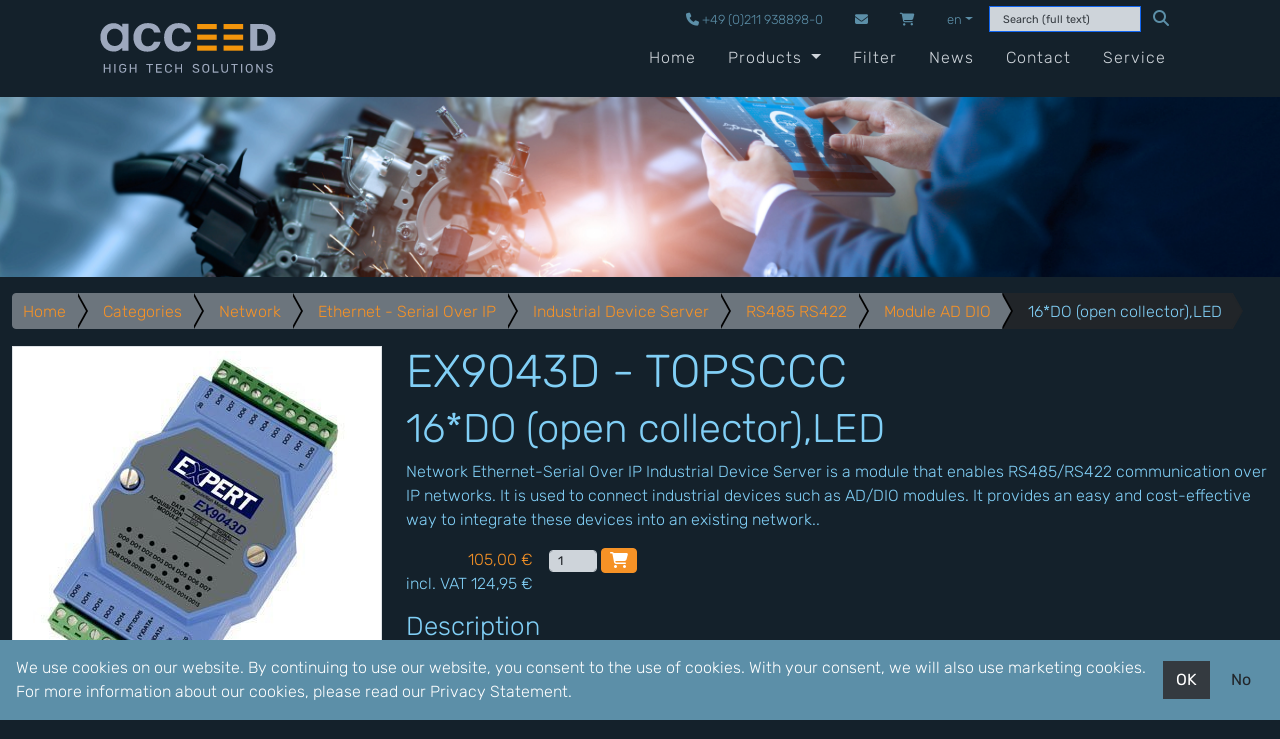

--- FILE ---
content_type: text/html; charset=utf-8
request_url: https://acceed.com/en/product/ex9043d/
body_size: 4891
content:


<!DOCTYPE html>
<html lang="en">
<head>
  <title>EX9043D 16*DO (open collector),LED</title>
  <meta name="description" content="acceed">
  <meta charset="utf-8">
  <meta name="acceed" content="yes">
  <meta http-equiv="X-UA-Compatible" content="IE=edge">
  <meta name="author" content="Stefan Ostrowski">
  <meta name="viewport" content="width=device-width, initial-scale=1, shrink-to-fit=no">
  <meta name="robots" content=""/>
  <meta name="referrer" content="origin-when-cross-origin" />
  <meta name="siwecostoken" content="9nu1g3wuUD5m1BJSOOZ9858GJ1B5B8Q58zd9a8XKVRG871P8I5Z7ogUJv3Vc0tQA" />
  <link href="/static/img/favicon.0f55ee1ab439.ico" rel="shortcut icon">
  <link href="/static/img/favicon.894499398e8b.png" rel="icon" type="image/png" sizes="32x32">
  <link href="/static/css/style.4a4581d3a9dc.css" rel="stylesheet">
  
</head>
  <body>
<div id="fullwrapper">
  <header>
    
      
<div class="container">
<nav class="navbar navbar-expand-lg navbar-dark mx-3 p-0">
  <div class="d-flex flex-row justify-content-between align-items-center flex-fill mb-3">
    <div class="d-flex flex-column flex-lg-row flex-fill">
      <div class="d-flex flex-row justify-content-between align-items-center flex-fill">
        <a class="navbar-brand logo" href="/en/">
          <img class="mt-3" src="/static/img/acceed-logo.7ca1cb878b57.svg" alt="acceed">
        </a>
        <button class="navbar-toggler my-auto" type="button" data-bs-toggle="collapse" aria-expanded="false" aria-label="Toggle navigation" aria-controls=".header-collapse" data-bs-target=".header-collapse">
          <span><i class="fa fa-bars"></i></span>
        </button>
      </div>
      <div id="menu" class="d-flex flex-column-reverse flex-lg-column flex-fill">
        
<div id="header-contact" class="collapse navbar-collapse navbarcollapse header-collapse">
  <ul class="navbar-nav d-flex flex-fill">
    <li class="nav-item ms-lg-auto">
      <a id="contact-phone" class="nav-link phone" href="tel:+492119388980">
        <i class="fa fa-phone"></i> +49 (0)211 938898-0
      </a>
    </li>
    <li class="nav-item">
      <a id="contact-email" class="nav-link email" href="mailto:support@acceed.com">
        <i class="fa fa-envelope"></i><span class="d-inline d-lg-none d-xxl-inline"> support@acceed.com</span>
      </a>
    </li>
    
    
    <li id="cart-quantity" class="nav-item">
      <a class="nav-link" href="/en/carts/"><i id="cart-icon" class="fa fa-shopping-cart"></i><span class="d-inline d-lg-none ms-3"> empty</span></a>
    </li>
    <li class="nav-item dropdown">
      <a class="nav-link dropdown-toggle" href="#" id="navbarLanguage" role="button" data-bs-toggle="dropdown" aria-expanded="false">en</a>
      <ul class="dropdown-menu" aria-labelledby="navbarDropdown">
        
        
        
          
        <li><a class="dropdown-item active" href="/en/product/ex9043d/">English</a></li>
          
        <li><a class="dropdown-item" href="/de/product/ex9043d/">Deutsch</a></li>
      </ul>
    </li>
  </ul>
  <form id="search" class="form-inline ms-auto" action="/en/search/" method="get">
    <div class="input-group d-flex align-items-center">
      <input name="q" type="search" value="" class="form-control" placeholder="Search (full text)" aria-label="Search" tabindex="1" autofocus/>
      <div class="input-group-append">
        <button class="btn btn-bg-dark text-secondary" type="submit"><i class="fa fa-search"></i></button>
      </div>
    </div>
  </form>
</div>

        
<div id="header-product" class="collapse navbar-collapse navbarcollapse header-collapse">
  <ul class="navbar-nav d-flex flex-fill">
    
    <li class="nav-item ms-lg-auto">
      <a class="nav-link" href="/en/">Home</a>
    </li>
    <li class="nav-item dropdown">
      <a class="nav-link dropdown-toggle" href="#" id="navbarDropdown" role="button"
         data-bs-toggle="dropdown" aria-haspopup="true" aria-expanded="false">
        Products
      </a>
      <div class="dropdown-menu" aria-labelledby="navbarDropdown">
        
        <a class="dropdown-item" href="/en/category/pc-server/">PC Server</a>
        
        <a class="dropdown-item" href="/en/category/industrial-computers/">Industrial Computers</a>
        
        <a class="dropdown-item" href="/en/category/pc-add-on-cards/">PC Add-On Cards</a>
        
        <a class="dropdown-item" href="/en/category/network/">Network</a>
        
        <a class="dropdown-item" href="/en/category/vision-video/">Vision &amp; Video</a>
        
        <a class="dropdown-item" href="/en/category/software/">Software</a>
        
        <a class="dropdown-item" href="/en/category/signal-conditioning/">Signal Conditioning</a>
        
        <a class="dropdown-item" href="/en/category/sensors-and-accessories/">Sensors and Accessories</a>
        
        <a class="dropdown-item" href="/en/category/other/">Other</a>
        
      </div>
    </li>
    
    
    <li class="nav-item">
      <a class="nav-link" href="/en/filter/">Filter</a>
    </li>
    
    <li class="nav-item">
      <a class="nav-link" href="/en/news/">News</a>
    </li>
    
    <li class="nav-item">
      <a class="nav-link" href="/en/contact/">Contact</a>
    </li>
    
    <li class="nav-item">
      <a class="nav-link" href="/en/service/">Service</a>
    </li>
  </ul>
</div>

      </div>
    </div>
  </div>
</nav>
</div>

    
    
    <div id="banner" class="img-cover-container">
      
        <picture>
          <source media="(max-width: 1200px)" srcset="/static/img/banner/automation-sm.ee328e3a7a19.jpg" />
          <source media="(min-width: 1201px)" srcset="/static/img/banner/automation.4e3423e5d1a1.jpg" />
          <img class="img-cover" src="/static/img/banner/automation.4e3423e5d1a1.jpg" alt="Industrial automation"/>
        </picture>
      
    </div>
    
  </header>
  <main>
    
      


    
    
  <div class="container-xxl">
    
  <div class="row">
    <div class="col-12">
      <ol class="breadcrumb breadcrumb-arrow">
        <li><a href="/en/">Home</a></li>
      
        
        <li><a href="/en/products/">Categories</a></li>
        
      
        
        <li><a href="/en/category/network/">Network</a></li>
        
      
        
        <li><a href="/en/category/ethernet-serial-over-ip/">Ethernet - Serial Over IP</a></li>
        
      
        
        <li><a href="/en/category/industrial-device-server/">Industrial Device Server</a></li>
        
      
        
        <li><a href="/en/category/rs485-rs422/">RS485 RS422</a></li>
        
      
        
        <li><a href="/en/category/module-ad-dio/">Module AD DIO</a></li>
        
      
        
        <li class='active'><span>16*DO (open collector),LED</span></li>
        
      
      </ol>
    </div>
  </div>
  <div class="row products-row">
    <div class="col-12 products-col">
      <article class="product-item">
        <div class="clearfix">
          
          <div class="image w-md-33 float-start me-4">
          

<div class="product-gallery">
  <div class="gallery-wrapper">
    <div class="gallery-main mb-3">
      <a href="/media/thumbs/products/ex9043d.jpg.1110x1110_q85.jpg" data-lightbox="gallery" data-title="EX9043D">
        <img src="/media/thumbs/products/ex9043d.jpg.540x540_q85.jpg" class="img-thumbnail" alt="EX9043D"/>
      </a>
    </div>
  </div>
  <div class="product-thumbnails">
    
    <a href="/media/thumbs/products/ex9043d.jpg.1110x1110_q85.jpg" data-lightbox="gallery" data-title="EX9043D">
      <img class="img-thumbnail me-2" src="/media/thumbs/products/ex9043d.jpg.100x100_q85.jpg" alt="EX9043D"/>
    </a>
    
    <a href="/media/thumbs/products/ex9043d.jpg.1110x1110_q85.jpg" data-lightbox="gallery" data-title="EX9043D">
      <img class="img-thumbnail me-2" src="/media/thumbs/products/ex9043d.jpg.100x100_q85.jpg" alt="EX9043D"/>
    </a>
    
  </div>
</div>

          </div>
          
          <div class="detailscol">
            <div>
              <h1 class="product-title">EX9043D - TOPSCCC</h1>
              <h2>16*DO (open collector),LED</h2>

              <div class="product-summary">
                Network Ethernet-Serial Over IP Industrial Device Server is a module that enables RS485/RS422 communication over IP networks. It is used to connect industrial devices such as AD/DIO modules. It provides an easy and cost-effective way to integrate these devices into an existing network..
              </div>
              
              <div class="d-flex flex-row mt-3">
                
                  


<div class="mt-auto mb-auto me-3 text-end">
  <span class="font-large text-nowrap text-primary font-weight-bold">105,00 €</span><br/>
  <span class="font-small text-nowrap">incl. VAT 124,95 €</span><br/>
</div>

                
                

    
      <form class="addtocart" action="/en/carts/add/" method="post" name="addtocart">
        <input type="hidden" name="csrfmiddlewaretoken" value="lV8x8yT5caF1qU1STlFOKEpKHjtmDBtaNbhciH3O9xOzaJyzGjEQLG7VWRoflIIh">
        <input type="hidden" name="product_id" value="337486">
        <div class="iconbuttonsgroup d-inline-block">
          <input type="number" class="add-to-cart form-control form-control-sm text-base quantity-input" value="1" name="quantity"/>
        </div>
        <button type="submit" class="btn btn-sm btn-primary text-white" title="Add to Cart">
          <i class="fa fa-shopping-cart text-white text-nowrap"></i>
        </button>
      </form>
    

              </div>
            </div>
          </div>
          <div class="complete-description mt-3">
            <h3>Description</h3>
            <ul>
              
                <li>ExpertDAQ Digital Output modules communicate via RS485 and are available with Modbus RTU</li>
              
                <li>Within one RS485-network up to 256 modules may be controlled</li>
              
                <li>Without a RS485 Repeater the maximum cable length is 1200m</li>
              
                <li>The RS485 Digital IO module are sturdy</li>
              
                <li>power saving and easy to use</li>
              
                <li>The EX9043D can emit currents up to 100mA at 4 to 30V on 16 isolated channels</li>
              
                <li>The EX9043D has a LED-display for each channel and was developed for use in a wide temperature range</li>
              
                <li>Features: 16 digital output channels</li>
              
                <li>all outputs isolated</li>
              
                <li>output voltage up to 30V</li>
              
                <li>output current up to 100mA</li>
              
                <li>LED-Display for each channel</li>
              
                <li>extended temperature range</li>
              
                <li>output as RS485-interface</li>
              
                <li>manual configuration or with supplied Software</li>
              
                <li>power supply 10 - 30VDC</li>
              
                <li>Hard- and Software Watchdog</li>
              
            </ul>
            
          </div>
          <div class="complete-details">
            <h3>Details</h3>
            <ul>
              
              
              
              
              
              
              
              
              
                <li>Manufacturer:
                
                  <a href="https://www.topsccc.com" target="_blank">TOPSCCC</a>
                
              
              
              
              
            </ul>
          </div>
          
            
          
          
            
              <h3>Manuals</h3>
              <ul>
                
                  <li>
                    <a href="/media/manual/manuals/operation_manual_of_ex9043_43m_20161004_final.pdf" target="_blank"><img class="pdf-preview" src="/media/catalog/operation_manual_of_ex9043_43m_20161004_final.jpg" alt="EX9043D-/media/manual/manuals/operation_manual_of_ex9043_43m_20161004_final.pdf"/><br/>operation_manual_of_ex9043_43m_20161004_final.pdf</a>
                  </li>
                
                  <li>
                    <a href="/media/manual/manuals/operation_manual_of_ex9000-20130828-620130828final.pdf" target="_blank"><img class="pdf-preview" src="/media/catalog/operation_manual_of_ex9000-20130828-620130828final.jpg" alt="EX9043D-/media/manual/manuals/operation_manual_of_ex9000-20130828-620130828final.pdf"/><br/>operation_manual_of_ex9000-20130828-620130828final.pdf</a>
                  </li>
                
                  <li>
                    <a href="/media/manual/manuals/operation_manual_of_ex9043_43m_20161004_final.pdf" target="_blank"><img class="pdf-preview" src="/media/catalog/operation_manual_of_ex9043_43m_20161004_final.jpg" alt="EX9043D-/media/manual/manuals/operation_manual_of_ex9043_43m_20161004_final.pdf"/><br/>operation_manual_of_ex9043_43m_20161004_final.pdf</a>
                  </li>
                
                  <li>
                    <a href="/media/manual/manuals/operation_manual_of_ex9000-20130828-620130828final.pdf" target="_blank"><img class="pdf-preview" src="/media/catalog/operation_manual_of_ex9000-20130828-620130828final.jpg" alt="EX9043D-/media/manual/manuals/operation_manual_of_ex9000-20130828-620130828final.pdf"/><br/>operation_manual_of_ex9000-20130828-620130828final.pdf</a>
                  </li>
                
                  <li>
                    <a href="/media/manual/manuals/operation_manual_of_ex9043_43m_20161004_final.pdf" target="_blank"><img class="pdf-preview" src="/media/catalog/operation_manual_of_ex9043_43m_20161004_final.jpg" alt="EX9043D-/media/manual/manuals/operation_manual_of_ex9043_43m_20161004_final.pdf"/><br/>operation_manual_of_ex9043_43m_20161004_final.pdf</a>
                  </li>
                
                  <li>
                    <a href="/media/manual/manuals/operation_manual_of_ex9000-20130828-620130828final.pdf" target="_blank"><img class="pdf-preview" src="/media/catalog/operation_manual_of_ex9000-20130828-620130828final.jpg" alt="EX9043D-/media/manual/manuals/operation_manual_of_ex9000-20130828-620130828final.pdf"/><br/>operation_manual_of_ex9000-20130828-620130828final.pdf</a>
                  </li>
                
              </ul>
            
          
          
            
          
          
        </div>
      </article>
      <!-- product item ends -->
    </div>
    
  </div>

  </div>

  </main>
   <footer class="bg-brand-dark">
    
      
<div class="container-fluid">
  <div class="row">
    <div class="col-12 col-sm-6 col-lg-3 pt-3 pb-3">
      <a class="navbar-brand logo" href="/en/">
        <img src="/static/img/acceed-logo.7ca1cb878b57.svg" alt="acceed">
      </a>
    </div>
    <div class="col-12 col-sm-6 col-lg-3 pt-3 pb-3">
      acceed GmbH<br/>
      Arnoldstr. 19<br/>
      40479 Düsseldorf<br/>
      Germany
    </div>
    <div class="col-12 col-sm-6 col-lg-3 pt-3 pb-3">
      Phone: <a href="tel:+492119388980">+49 211 938898 0</a><br/>
      Fax: <a href="tel:+4921193889828">+49 211 938898 28</a><br/>
      Email: <a href="mailto:info@acceed.com">info@acceed.com</a><br/>
      Web: <a href="https://www.acceed.com">www.acceed.com</a>
    </div>
    <div class="col-12 col-sm-6 col-lg-3 pt-3 pb-3">
      <ul class="nav navbar-nav">
        <li class="nav-item">
          <a class="nav-link" href="/en/impressum/" target="_blank">Imprint</a>
        </li>
        <li class="nav-item">
          <a class="nav-link" href="/en/agb/" target="_blank">General Terms</a>
        </li>
        <li class="nav-item">
          <a class="nav-link" href="/en/datenschutzerklaerung/" target="_blank">Privacy Statement</a>
        </li>
        <li class="nav-item">
          <a class="nav-link" href="/en/iso9001/" target="_blank">DIN EN ISO 9001</a>
        </li>
      </ul>
    </div>
  </div>
</div>

    
    

<input type="hidden" name="csrfmiddlewaretoken" value="lV8x8yT5caF1qU1STlFOKEpKHjtmDBtaNbhciH3O9xOzaJyzGjEQLG7VWRoflIIh">
  <div id="accept-cookies-placeholder">
    <div class="flex-lg-column w-100 p-3">
      <div class="d-lg-flex justify-content-lg-between d-inline-flex w-100">
        <div class="align-self-center">
          We use cookies on our website. By continuing to use our website, you consent to the use of cookies. With your consent, we will also use marketing cookies. For more information about our cookies, please read our <a class="text-white font-weight-bolder" href="/en/datenschutzerklaerung/" target="_blank">Privacy Statement</a>.
        </div>
        <div class="mt-auto mb-auto d-flex d-row">
          <button type="button" class="btn btn-white text-white">
            <span>OK</span>
          </button>
          <button type="button" class="btn btn-white text-white ms-2">
            <span>No</span>
          </button>
        </div>
      </div>
    </div>
  </div>


  </footer>
  <div class="w-100 fixed-bottom">
    

<input type="hidden" name="csrfmiddlewaretoken" value="lV8x8yT5caF1qU1STlFOKEpKHjtmDBtaNbhciH3O9xOzaJyzGjEQLG7VWRoflIIh">
  <div id="accept-cookies" class="bg-secondary text-white w-100">
    <div class="flex-lg-column w-100 p-3">
      <div class="d-lg-flex justify-content-lg-between d-inline-flex w-100">
        <div class="align-self-center">
          We use cookies on our website. By continuing to use our website, you consent to the use of cookies. With your consent, we will also use marketing cookies. For more information about our cookies, please read our <a class="text-white font-weight-bolder" href="/en/datenschutzerklaerung/" target="_blank">Privacy Statement</a>.
        </div>
        <div class="mt-auto mb-auto d-flex d-row">
          <button type="button" id="accept-cookies-button" class="btn btn-gray">
            <span>OK</span>
          </button>
          <button type="button" id="refuse-cookies-button" class="btn btn-outline-white ms-2">
            <span>No</span>
          </button>
        </div>
      </div>
    </div>
  </div>


  </div>
</div>
<script src="/static/node_modules/bootstrap/dist/js/bootstrap.min.b0794583ec02.js"></script>


<script nonce="93FKzfJiJlR9mfBw">
  const ACCEPT_COOKIES_URL = '/en/cookie/';
</script>


  <script src="/static/node_modules/lightbox2/dist/js/lightbox.min.8b3f0cd675aa.js"></script>
  <script nonce="93FKzfJiJlR9mfBw">
  lightbox.option({
    'albumLabel':	"picture %1 of %2",
    'fadeDuration': 300,
    'resizeDuration': 150,
    'wrapAround': true
  })
  </script>

<script src="/static/bundle/index.bundle.aa8179914dbe.js"></script>
</body>
</html>
